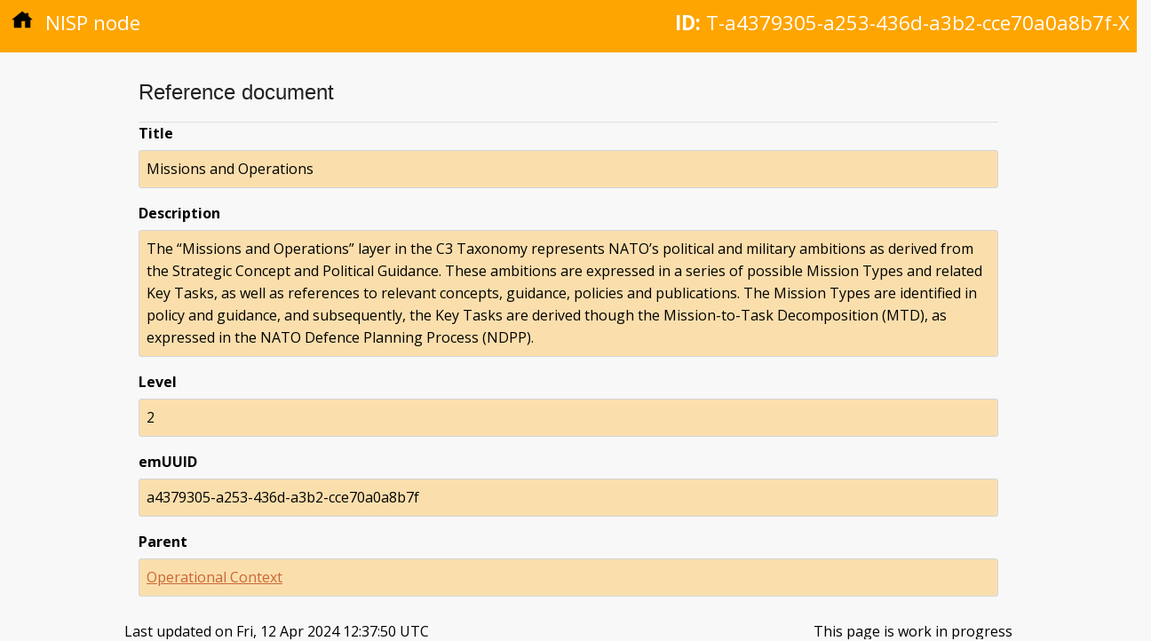

--- FILE ---
content_type: text/html; charset=utf-8
request_url: https://nisp.nw3.dk/node/T-a4379305-a253-436d-a3b2-cce70a0a8b7f-X.html
body_size: 881
content:
<!DOCTYPE html>
<html lang="en"><head>
  <meta charset="utf-8">
  <meta name="viewport" content="width=device-width, initial-scale=1">
  <meta http-equiv="X-UA-Compatible" content="IE=edge,chrome=1"><meta name="generator" content="Hugo 0.123.4">
  <meta name="Description" content="Missions and Operations">
  <title>Missions and Operations | NISP Nation</title>
  <link href="https://fonts.googleapis.com/css?family=Open+Sans:400,400i,700|Roboto:100" rel="stylesheet">

  
  <link rel="stylesheet" href="https://cdnjs.cloudflare.com/ajax/libs/normalize/4.1.1/normalize.min.css" media="screen" title="no title" />

  
  <link rel="preload" href="/scss/main.min.92e15a923561e1183aa00c6c4fa29cb2a2f3a8d1d70aece754df289741da0bd3.css" as="style">
  <link href="/scss/main.min.92e15a923561e1183aa00c6c4fa29cb2a2f3a8d1d70aece754df289741da0bd3.css" rel="stylesheet" integrity="">
</head>

  <body><div class="element-head">
  <p class="type"><a href="/"><img class="home-icon" src="/images/home.svg" /></a> NISP node</p>
  
    <p class="id"><strong>ID:</strong> T-a4379305-a253-436d-a3b2-cce70a0a8b7f-X</p>
  
</div>

    <div class="main-content element-content">
      

<h3>Reference document</h3>

<dl>
  <dt class="data-label">Title</dt>
  <dd class="data-value">Missions and Operations</dd>
</dl>

<dl>
  <dt class="data-label">Description</dt>
  <dd class="data-value">The &ldquo;Missions and Operations&rdquo; layer in the C3 Taxonomy represents NATO&rsquo;s political and military ambitions as derived from the Strategic Concept and Political Guidance. These ambitions are expressed in a series of possible Mission Types and related Key Tasks, as well as references to relevant concepts, guidance, policies and publications. The Mission Types are identified in policy and guidance, and subsequently, the Key Tasks are derived though the Mission-to-Task Decomposition (MTD), as expressed in the NATO Defence Planning Process (NDPP).</dd>
</dl>

<dl>
  <dt class="data-label">Level</dt>
  <dd class="data-value">2</dd>
</dl>

<dl>
  <dt class="data-label">emUUID</dt>
  <dd class="data-value">a4379305-a253-436d-a3b2-cce70a0a8b7f</dd>
</dl>

<dl>
  <dt class="data-label">Parent</dt>
  <dd class="data-value"><a href="/node/T-300cc416-d851-4257-84f6-81a3f9dcfb02-X.html">Operational Context</a></dd>
</dl>









  

<div class="footer">
  <div>Last updated on Fri, 12 Apr 2024 12:37:50 UTC</div>
  <div>This page is work in progress</div>
</div>

    </div>
  </body>
</html>
